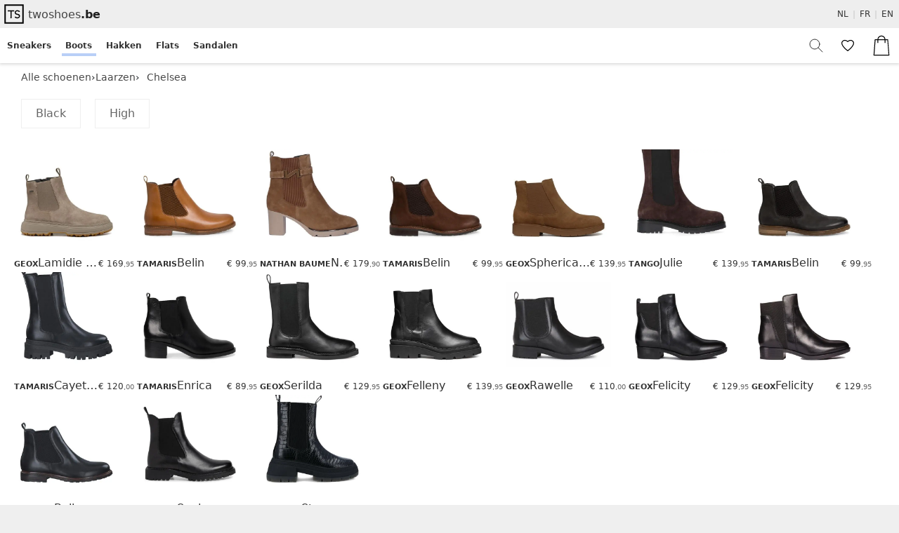

--- FILE ---
content_type: text/html; charset=utf-8
request_url: https://www.twoshoes.be/nl-be/laarzen/chelsea/
body_size: 11967
content:
<!DOCTYPE html>
<html lang="nl-be" id='category' prefix="og: http://ogp.me/ns#">
  <head>
    <meta charset="utf-8" />
    <title>Dames Laarzen Chelsea | TwoShoes.be</title>
    
    
    <meta name="viewport" content="width=device-width, initial-scale=1">
    <meta name="HandheldFriendly" content="true">
    <meta name="mobile-web-app-capable" content="yes">
    <meta name="format-detection" content="telephone=no">
    <meta name="robots" content="max-image-preview:large" />
    <meta property="og:site_name" content="TwoShoes">
    <meta property="og:locale" content="nl_BE">
    <meta property="og:title" content='Dames Laarzen Chelsea | TwoShoes.be'><meta property="og:type" content='website'>
    <meta property="og:url" content="https://www.twoshoes.be/nl-be/laarzen/chelsea/">
    
    <link rel="canonical" href="https://www.twoshoes.be/nl-be/laarzen/chelsea/">
    <link rel="alternate" hreflang="nl-be" href='https://www.twoshoes.be/nl-be/laarzen/chelsea/'>
    <link rel="alternate" hreflang="en-be" href='https://www.twoshoes.be/en-be/boots/chelsea/'>
    <link rel="alternate" hreflang="fr-be" href='https://www.twoshoes.be/fr-be/boots/chelsea/'>
    <link rel="icon" type="image/x-icon" href="/favicon.ico">
    <meta name="copyright" content="TwoShoes 2026">
    <script> window.dataLayer = window.dataLayer || []; function gtag(){dataLayer.push(arguments);} gtag('config', 'G-WBP9LLGY3Y', {'allow_enhanced_conversions':true}); gtag('config', 'AW-11027459155'); gtag('config', 'G-WBP9LLGY3Y', { 'allow_google_signals': false, 'allow_ad_personalization_signals': false }); </script>
    <style>
    :root{--font-sans-serif:system-ui, -apple-system, "Segoe UI", Roboto, "Helvetica Neue", Arial, "Noto Sans", "Liberation Sans", sans-serif, "Apple Color Emoji", "Segoe UI Emoji", "Segoe UI Symbol", "Noto Color Emoji";--font-monospace:SFMono-Regular, Menlo, Monaco, Consolas, "Liberation Mono", "Courier New", monospace;--body-font-family:var(--font-sans-serif);--body-font-size:1rem;--body-font-weight:400;--body-line-height:1.5;--body-color:#212529;--body-bg:#fff}*,::after,::before{box-sizing:border-box}@media(prefers-reduced-motion:no-preference){:root{scroll-behavior:smooth}}body{margin:0;font-family:var(--body-font-family);font-size:var(--body-font-size);font-weight:var(--body-font-weight);line-height:var(--body-line-height);color:var(--body-color);text-align:var(--body-text-align);background-color:var(--body-bg);-webkit-text-size-adjust:100%;-webkit-tap-highlight-color:transparent}h1,h2,h3,h4,h5,h6{margin-top:0;margin-bottom:.5rem;font-weight:500;line-height:1.2}h1{font-size:calc(1.375rem + 1.5vw)}@media(min-width:1200px){h1{font-size:2.5rem}}h2{font-size:calc(1.325rem + .9vw)}@media(min-width:1200px){h2{font-size:2rem}}h3{font-size:calc(1.3rem + .6vw)}@media(min-width:1200px){h3{font-size:1.75rem}}h4{font-size:calc(1.275rem + .3vw)}@media(min-width:1200px){h4{font-size:1.5rem}}h5{font-size:1.25rem}h6{font-size:1rem}p{margin-top:0;margin-bottom:1rem}ol,ul{padding-left:2rem}dl,ol,ul{margin-top:0;margin-bottom:1rem}ol ol,ol ul,ul ol,ul ul{margin-bottom:0}dt{font-weight:700}dd{margin-bottom:.5rem;margin-left:0}b,strong{font-weight:bolder}small{font-size:.875em}img,svg{vertical-align:middle}table{caption-side:bottom;border-collapse:collapse}caption{padding-top:.5rem;padding-bottom:.5rem;color:#6c757d;text-align:left}th{text-align:inherit;text-align:-webkit-match-parent}tbody,td,tfoot,th,thead,tr{border-color:inherit;border-style:solid;border-width:0}label{display:inline-block}button{border-radius:0}button:focus:not(:focus-visible){outline:0}button,input,optgroup,select,textarea{margin:0;font-family:inherit;font-size:inherit;line-height:inherit}button,select{text-transform:none}[role=button]{cursor:pointer}select{word-wrap:normal}select:disabled{opacity:1}[list]::-webkit-calendar-picker-indicator{display:none}[type=button],[type=reset],[type=submit],button{-webkit-appearance:button}[type=button]:not(:disabled),[type=reset]:not(:disabled),[type=submit]:not(:disabled),button:not(:disabled){cursor:pointer}::-moz-focus-inner{padding:0;border-style:none}textarea{resize:vertical}fieldset{min-width:0;padding:0;margin:0;border:0}legend{float:left;width:100%;padding:0;margin-bottom:.5rem;font-size:calc(1.275rem + .3vw);line-height:inherit}@media(min-width:1200px){legend{font-size:1.5rem}}legend+*{clear:left}iframe{border:0}summary{display:list-item;cursor:pointer}
    </style>
    <style data-href="/css/design.css"></style>
    <link rel="stylesheet" type="text/css" href="/css/main.css?t=1744992366">
    
  </head>
  <body>
    <header>
    <nav id="top" aria-label="Primary" class="notranslate" translate="no">
      <ul class="header" role="menubar">
        <li role="menuitem">
          <a class="logo" aria-labelledby="logotext" href="/nl-be/">
            <svg xmlns="http://www.w3.org/2000/svg" width="40" height="40" viewBox="0 0 21.34 21.34" fill="none" stroke="#000">
              <path d="M11.476 12.714c.216.611.957.892 1.509.89 1.396-.007 1.841-.805 1.821-1.356-.024-.677-.502-1.235-1.599-1.363-.822-.096-1.606-.646-1.62-1.349-.018-.974.887-1.368 1.468-1.37.725 0 1.572.232 1.793.807m-8.94-.688h4.873" stroke-width=".8"/>
              <path d="M8.369 13.916l.02-5.742" stroke-width=".865"/>
              <path d="M3.847 3.848h13.645v13.645H3.847z" stroke-width="1.095"/>
            </svg>
            <span id="logotext">twoshoes<span class="bold">.be</span></span>
          </a>
        </li>
        <li role="presentation" class="location">
            <div class="nlen">
              
                <a role="menuitem" class="lang" href='https://www.twoshoes.be/nl-be/laarzen/chelsea/'>NL</a> | 
                <a role="menuitem" class="lang" href='https://www.twoshoes.be/fr-be/boots/chelsea/'>FR</a> |
                <a role="menuitem" class="lang" href='https://www.twoshoes.be/en-be/boots/chelsea/'>EN</a> 
              
            </div>
        </li>
      </ul>
      

      <div class="body">
          
        <ul role="menubar" class="left scrollbar-none" >
          
          <li role="menuitem" class=''><a data-ref="sneakers" href='/nl-be/sneakers/'>Sneakers</a></li>
          <li role="menuitem" class='cur'><a data-ref="boots" href='/nl-be/laarzen/'>Boots</a></li>
          <li role="menuitem" class=''><a data-ref="heels" href='/nl-be/hakken/'>Hakken</a></li>
          <li role="menuitem" class=''><a data-ref="flats" href='/nl-be/flats/'>Flats</a></li>
          <li role="menuitem" class=''><a data-ref="sandals" href='/nl-be/sandalen/'>Sandalen</a></li>
          
        </ul>
        <ul role="menubar" class="right">
          <li role="menuitem" class="queryli">
            <form method="get" action="/nl-be/search" id="topsearch">
              <input type="text" name="q" id="q" placeholder="Zoeken" list="suggestions"/>
            </form>
          </li>
          <li role="menuitem" class="searchli">
            <a aria-label="Zoeken" href="/nl-be/search">
            <svg style="width:24px; height: 24px;" width="24" height="24" xmlns="http://www.w3.org/2000/svg" class="search" fill="none" viewBox="1 0 24 24" stroke="currentColor" stroke-width="2">
                <path stroke-linecap="round" stroke-width="1" stroke-linejoin="round" d="M21 21l-6-6m2-5a7 7 0 11-14 0 7 7 0 0114 0z" />
            </svg>
            </a>
          </li>
          <li role="menuitem" class="favli"><a aria-label="Favoriten" class="fav" href="/auth/nl-be/fav"><span class="__favcount">&nbsp;</span><svg style="width: 18px; height: 18px;" height="18" width="18" xmlns="http://www.w3.org/2000/svg" viewBox="0 0 217.408 217.408"><path d="M194.078,22.682c-10.747-8.193-22.606-12.348-35.248-12.348c-15.951,0-33.181,6.808-50.126,19.754  C91.759,17.142,74.529,10.334,58.578,10.334c-12.642,0-24.501,4.155-35.248,12.348C7.606,34.671-0.24,49.8,0.006,67.648  c0.846,61.117,100.093,133.233,104.317,136.273l4.381,3.153l4.381-3.153c4.225-3.04,103.472-75.156,104.317-136.273  C217.648,49.8,209.802,34.671,194.078,22.682z M153.833,149.017c-18.374,18.48-36.915,33.188-45.129,39.453  c-8.214-6.265-26.755-20.972-45.129-39.453c-31.479-31.661-48.274-59.873-48.57-81.585c-0.178-13.013,5.521-23.749,17.421-32.822  c8.073-6.156,16.872-9.277,26.152-9.277c17.563,0,34.338,10.936,45.317,20.11l4.809,4.018l4.809-4.018  c10.979-9.174,27.754-20.11,45.317-20.11c9.28,0,18.079,3.121,26.152,9.277c11.9,9.073,17.599,19.809,17.421,32.822  C202.107,89.145,185.311,117.356,153.833,149.017z"/></svg></a></li>
          <li role="menuitem" class="basketli" >
            <a aria-label="Winkelmandje" style="position: relative" class="basket" href="/auth/nl-be/checkout">
              <span style="position:absolute;" class="__basketcount">&nbsp;</span>
              <svg style="width: 30px;" width="30" xmlns="http://www.w3.org/2000/svg" version="1.1" viewBox="0 0 512 512"><path d="m417.9,104.4h-65.5c-2.2-51-44.8-92.4-96.4-92.4s-94.2,41.3-96.5,92.4h-66.5l-30.1,395.6h386.2l-31.2-395.6zm-161.9-71.6c40.1,0 73.5,32 75.7,71.6h-151.4c2.2-39.6 35.6-71.6 75.7-71.6zm-143.3,92.4h46.7v68.5h20.8v-68.5h151.6v68.5h20.8v-68.5h47.8l27,354h-341.7l27-354z"/></svg>
            </a>
          </li>
        </ul>
      </div>
    </nav>
    </header>
    <main role="main">
      

<style>
main > section { max-width: 1440px; margin: 0 auto; }
@media (max-width:1440px) { main > section { padding: 0 20px; } }
@media (max-width:500px) { main > section { padding: 0px; } 
  
}
nav.children { display: flex; margin: 20px 0; overflow: scroll; height: 42px;}
nav.children a { border: 1px solid #efefef; padding: 8px 20px; margin: 0 10px; text-decoration: none; color: #666; white-space: nowrap; }
nav.children a:hover { color: #000 }
div.products { display: flex; flex-wrap: wrap; gap:35px; margin-top: 30px; max-width: 100vw; overflow-x: hidden; }
div.products div.product { width: 175px; height:175px; }
div.products div.product div { white-space: nowrap; display: flex; gap: 6px;}
div.products div.product a { display: block; text-decoration: none; color: #333; }
div.products div.product span.series { flex:1; text-overflow: ellipsis; overflow: hidden; white-space: nowrap; font-weight: 200; }
div.products div.product span.merk { white-space: nowrap; font-variant: all-small-caps; font-weight: bold;}
div.products div.product span.pricehtml b { font-size: 12px; }
div.products div.product span.pricehtml b i { font-size: 10px; }
div.vide { height: 300px }
div.intro { padding: 20px; }
div.maintxt { min-height: 300px; margin: 80px auto 40px auto; column-count: 3; line-height: 200%; column-gap: 60px; max-width: 100vw; overflow: hidden; }
div.maintxt h1 { break-after: avoid-column; font-size: 24px; line-height: 150%; padding-bottom: 6px; margin-right: -20px; }
div.maintxt h2 { break-after: avoid-column; font-size: 20px; line-height: 150%; padding-bottom: 2px; padding-top: 5px; font-weight:200;}
div.maintxt a { color: #333; }
div.maintxt p { break-inside: avoid-column; padding: 6px 0; text-align: justify;}
div.maintxt ul { list-style: none; padding: 0;}
div.maintxt ul li { break-inside: avoid-column; padding: 10px 0}
</style>

<section>
  <nav class="breadcrumb"> <a href="/nl-be/search">Alle schoenen</a> › <ol class="breadcrumb"><li><a href="/nl-be/laarzen/"><span>Laarzen</span></a></li><li><a aria-current="page" href="/nl-be/laarzen/chelsea/"><span>Chelsea</span></a></li></ol> </nav>
  
  
  <nav class="children scrollbar-none"> <a href="/nl-be/laarzen/chelsea/black/">Black</a><a href="/nl-be/laarzen/chelsea/high/">High</a> </nav>
  
  <div class="products" class="notranslate" translate="no" role="list"> <div class="product" role="listitem"><a href="/nl-be/geox-lamidie-grip-abx-enkellaarsjes-D46XMD-00022.html?color=C6029"><img width="150" height="150" decoding="async" src="https://images.twoshoes.be/geox/lamidie-grip-abx/D46XMD-00022-C6029/thumb/geox-lamidie-grip-abx-D46XMD-00022-C6029-01.jpg" alt="Geox Lamidie + Grip Abx Enkellaarsjes"><div><span class="merk">Geox</span><span class="series">Lamidie + Grip Abx</span><span class="pricehtml"><span class="std"><b> € 169<i>,95</i></b></span></span></div></a></div><div class="product" role="listitem"><a href="/nl-be/tamaris-belin-chelsea-boots-1-25056-41.html?color=444"><img width="150" height="150" decoding="async" src="https://images.twoshoes.be/tamaris/belin/1-25056-41-444/thumb/tamaris-belin-1-25056-41-444-WO-270.jpg" alt="Tamaris Belin Chelsea Boots"><div><span class="merk">Tamaris</span><span class="series">Belin</span><span class="pricehtml"><span class="std"><b> € 99<i>,95</i></b></span></span></div></a></div><div class="product" role="listitem"><a href="/nl-be/nathan-baume-n41-enkellaarsjes-232-N41-02.html?color=LEA"><img width="150" height="150" decoding="async" src="https://images.twoshoes.be/nathan-baume/n41/232-N41-02-LEA/thumb/nathan-baume-n41-232-N41-02-LEA-.jpg" alt="Nathan Baume N41 Enkellaarsjes"><div><span class="merk">Nathan Baume</span><span class="series">N41</span><span class="pricehtml"><span class="std"><b> € 179<i>,90</i></b></span></span></div></a></div><div class="product" role="listitem"><a href="/nl-be/tamaris-belin-chelsea-boots-1-25056-41.html?color=315"><img width="150" height="150" decoding="async" src="https://images.twoshoes.be/tamaris/belin/1-25056-41-315/thumb/tamaris-belin-1-25056-41-315-WO-270.jpg" alt="Tamaris Belin Chelsea Boots"><div><span class="merk">Tamaris</span><span class="series">Belin</span><span class="pricehtml"><span class="std"><b> € 99<i>,95</i></b></span></span></div></a></div><div class="product" role="listitem"><a href="/nl-be/geox-spherica-ec1-enkellaarsjes-D16QRC-00022.html?color=C6372"><img width="150" height="150" decoding="async" loading="lazy" src="https://images.twoshoes.be/geox/spherica-ec1/D16QRC-00022-C6372/thumb/geox-spherica-ec1-D16QRC-00022-C6372-01.jpg" alt="Geox Spherica Ec1 Enkellaarsjes"><div><span class="merk">Geox</span><span class="series">Spherica Ec1</span><span class="pricehtml"><span class="std"><b> € 139<i>,95</i></b></span></span></div></a></div><div class="product" role="listitem"><a href="/nl-be/tango-julie-chelsea-boots-JULIE-8.html?color=I"><img width="150" height="150" decoding="async" loading="lazy" src="https://images.twoshoes.be/tango/julie/JULIE-8-I/thumb/tango-julie-JULIE-8-I-8-i1.jpg" alt="Tango Julie Chelsea Boots"><div><span class="merk">Tango</span><span class="series">Julie</span><span class="pricehtml"><span class="std"><b> € 139<i>,95</i></b></span></span></div></a></div><div class="product" role="listitem"><a href="/nl-be/tamaris-belin-chelsea-boots-1-25056-41.html?color=021"><img width="150" height="150" decoding="async" loading="lazy" src="https://images.twoshoes.be/tamaris/belin/1-25056-41-021/thumb/tamaris-belin-1-25056-41-021-WO-270.jpg" alt="Tamaris Belin Chelsea Boots"><div><span class="merk">Tamaris</span><span class="series">Belin</span><span class="pricehtml"><span class="std"><b> € 99<i>,95</i></b></span></span></div></a></div><div class="product" role="listitem"><a href="/nl-be/tamaris-cayetana-chelsea-boots-1-25498-41.html?color=003"><img width="150" height="150" decoding="async" loading="lazy" src="https://images.twoshoes.be/tamaris/cayetana/1-25498-41-003/thumb/tamaris-cayetana-1-25498-41-003-WO-270.jpg" alt="Tamaris Cayetana Chelsea Boots"><div><span class="merk">Tamaris</span><span class="series">Cayetana</span><span class="pricehtml"><span class="std"><b> € 120<i>,00</i></b></span></span></div></a></div><div class="product" role="listitem"><a href="/nl-be/tamaris-enrica-chelsea-boots-1-25026-41.html?color=001"><img width="150" height="150" decoding="async" loading="lazy" src="https://images.twoshoes.be/tamaris/enrica/1-25026-41-001/thumb/tamaris-enrica-1-25026-41-001-WO-270.jpg" alt="Tamaris Enrica Chelsea Boots"><div><span class="merk">Tamaris</span><span class="series">Enrica</span><span class="pricehtml"><span class="std"><b> € 89<i>,95</i></b></span></span></div></a></div><div class="product" role="listitem"><a href="/nl-be/geox-serilda-enkellaarsjes-D46WYC-00043.html?color=C9999"><img width="150" height="150" decoding="async" loading="lazy" src="https://images.twoshoes.be/geox/serilda/D46WYC-00043-C9999/thumb/geox-serilda-D46WYC-00043-C9999-01.jpg" alt="Geox Serilda Enkellaarsjes"><div><span class="merk">Geox</span><span class="series">Serilda</span><span class="pricehtml"><span class="std"><b> € 129<i>,95</i></b></span></span></div></a></div><div class="product" role="listitem"><a href="/nl-be/geox-felleny-enkellaarsjes-D46XEC-043NH.html?color=C9999"><img width="150" height="150" decoding="async" loading="lazy" src="https://images.twoshoes.be/geox/felleny/D46XEC-043NH-C9999/thumb/geox-felleny-D46XEC-043NH-C9999-01.jpg" alt="Geox Felleny Enkellaarsjes"><div><span class="merk">Geox</span><span class="series">Felleny</span><span class="pricehtml"><span class="std"><b> € 139<i>,95</i></b></span></span></div></a></div><div class="product" role="listitem"><a href="/nl-be/geox-rawelle-enkellaarsjes-D166RA-000TU.html?color=C9999"><img width="150" height="150" decoding="async" loading="lazy" src="https://images.twoshoes.be/geox/rawelle/D166RA-000TU-C9999/thumb/geox-rawelle-D166RA-000TU-C9999-01.jpg" alt="Geox Rawelle Enkellaarsjes"><div><span class="merk">Geox</span><span class="series">Rawelle</span><span class="pricehtml"><span class="std"><b> € 110<i>,00</i></b></span></span></div></a></div><div class="product" role="listitem"><a href="/nl-be/geox-felicity-enkellaarsjes-D94G1G-00043.html?color=C9999"><img width="150" height="150" decoding="async" loading="lazy" src="https://images.twoshoes.be/geox/felicity/D94G1G-00043-C9999/thumb/geox-felicity-D94G1G-00043-C9999-01.jpg" alt="Geox Felicity Enkellaarsjes"><div><span class="merk">Geox</span><span class="series">Felicity</span><span class="pricehtml"><span class="std"><b> € 129<i>,95</i></b></span></span></div></a></div><div class="product" role="listitem"><a href="/nl-be/geox-felicity-enkellaarsjes-D84G1F-00043.html?color=C9999"><img width="150" height="150" decoding="async" loading="lazy" src="https://images.twoshoes.be/geox/felicity/D84G1F-00043-C9999/thumb/geox-felicity-D84G1F-00043-C9999-01.jpg" alt="Geox Felicity Enkellaarsjes"><div><span class="merk">Geox</span><span class="series">Felicity</span><span class="pricehtml"><span class="std"><b> € 129<i>,95</i></b></span></span></div></a></div><div class="product" role="listitem"><a href="/nl-be/tamaris-belin-chelsea-boots-1-25056-41.html?color=003"><img width="150" height="150" decoding="async" loading="lazy" src="https://images.twoshoes.be/tamaris/belin/1-25056-41-003/thumb/tamaris-belin-1-25056-41-003-WO-270.jpg" alt="Tamaris Belin Chelsea Boots"><div><span class="merk">Tamaris</span><span class="series">Belin</span><span class="pricehtml"><span class="std"><b> € 99<i>,95</i></b></span></span></div></a></div><div class="product" role="listitem"><a href="/nl-be/tamaris-soul-enkellaarsjes-1-25427-41.html?color=001"><img width="150" height="150" decoding="async" loading="lazy" src="https://images.twoshoes.be/tamaris/soul/1-25427-41-001/thumb/tamaris-soul-1-25427-41-001-WO-270.jpg" alt="Tamaris Soul Enkellaarsjes"><div><span class="merk">Tamaris</span><span class="series">Soul</span><span class="pricehtml"><span class="std"><b> € 99<i>,95</i></b></span></span></div></a></div><div class="product" role="listitem"><a href="/nl-be/noname-strong-jodhpur--NNYM.html?color=CR0415"><img width="150" height="150" decoding="async" loading="lazy" src="https://images.twoshoes.be/noname/strong-jodhpur/NNYM-CR0415/thumb/noname-strong-jodhpur-NNYM-CR0415-3.jpg" alt="Nø Name Strong Jodhpur"><div><span class="merk">Nø Name</span><span class="series">Strong Jodhpur</span><span class="pricehtml"><span class="std"><b> € 169<i>,00</i></b></span></span></div></a></div> </div>


  <div class="maintxt">
    
  </div>
</section>
</main>
    
    <nav id="basket-drawer">
      <iframe title="Basket" data-src="/auth/nl-be/basket-drawer">
      </iframe>
    </nav>

    <footer>
      
      <div class="flex">
        <div class="logo">
          <div>
            <a class="ilogo" style="font-weight: 400; border: 2px solid white; width: 28px; height: 28px; padding: 2px;" href="/nl-be/">TS</a>
            <a class="ilogotext" style="margin-left:4px" href="/nl-be/">twoshoes<span style="font-weight:bold">.be</span></a>
          </div>
          
          <div class="text"> <em style="white-space:wrap; color: #efefef; font-size: 15px; font-weight: 200">Kleine onderneming, grote service!</em> </div>
        </div>
        <div class="items">
          <nav aria-label="Merk Link Navigatie">
            <ul>
              <li><span class="title big">Merken</span></li>
              <li><a href="/nl-be/geox/">Geox</a></li>
              <li><a href="/nl-be/tamaris/">Tamaris</a></li>
              <li><a href="/nl-be/tango/">Tango</a></li>
              <li><a href="/nl-be/noname/">Nø Name</a></li>
              <li><a href="/nl-be/skechers/">Skechers</a></li>
              <li><a href="/nl-be/nathan-baume/">Nathan Baume</a></li>
              <li><a href="/nl-be/crinkles/">Crinkles</a></li>
            </ul>
          </nav>
          <nav aria-label="Product Type Navigation">
            <ul>
              <li><span class="title big">Type</span></li>
              <li class=''><a data-ref="sneakers" href='/nl-be/sneakers/'>sneakers</a></li>
              <li class=''><a data-ref="sandals" href='/nl-be/sandalen/'>sandalen</a></li>
              <li class=''><a data-ref="heels" href='/nl-be/hakken/'>hakken</a></li>
              <li class=''><a data-ref="flats" href='/nl-be/flats/'>flats</a></li>
              <li class='cur'><a data-ref="boots" href='/nl-be/laarzen/'>boots</a></li>
            </ul>
          </nav>
          <nav aria-label="Privacy and Policy Navigation">
            <ul>
              <li><span class="title big">Privacy</span></li>
              <li><a href="#" onclick="openConsentModal()">voorkeuren</a></li>
              <li><a href="/nl-be/privacy.html">policy</a></li>
              <li><a href="/nl-be/cookies.html">cookies</a></li>
            </ul>
          </nav>
          <nav aria-label="<tans>Account Navigation</tans>">
            <ul>
              <li><span class="title big">Account</span></li>
              <li><a href="/auth/nl-be/register">registreer</a></li>
              <li><a aria-label="login" href="/auth/nl-be/login">login</a></li>
              <li><a aria-label="logout" href="/auth/nl-be/logout">logout</a></li>
            </ul>
          </nav>
          <nav aria-label="Informational Links Navigation">
            <ul>
              <li><span class="title big">Info</span></li>
              <li><a href="/nl-be/about.html">over ons</a></li>
              <li><a href="/nl-be/partners.html">partners</a></li>
              <li><a href="/nl-be/shipping.html">verzending</a></li>
              <li><a href="/nl-be/returns.html">retour</a></li>
              
              <li><a href="/nl-be/contact.html">contact</a></li>
              <li><a href="/nl-be/conditions.html">voorwaarden</a></li>
            </ul>
          </nav>
          <nav>
            <ul>
              <li><span class="title big">Taal</span></li>
              <li><div class="nlen" style="display:flex"><a class="lang" href='https://www.twoshoes.be/nl-be/laarzen/chelsea/'>Nederlands</a></div></li>
              <li><div class="nlen" style="display:flex"><a class="lang" href='https://www.twoshoes.be/fr-be/boots/chelsea/'>Français</a></div></li>
              <li><div class="nlen" style="display:flex"><a class="lang" href='https://www.twoshoes.be/en-be/boots/chelsea/'>English</a></div></li>
            </ul>
          </nav>
          <nav class="newsletter" aria-label="Nieuwsbrief">
            <ul>
              <li><span class="title big">Nieuwsbrief</span></li>
              <form method="post" action="/auth/nl-be/subscribe" id="subscribe" style="margin-top: 10px">
                <input type="email" name="email" value="" placeholder="mijn e-mail adres" id="email" pattern="[a-zA-Z0-9._+\-]+@[a-zA-Z0-9.\-]+\.[a-zA-Z]{2,}$" autocomplete="email" required/>
                <input type="submit" value="Inschrijven" id=""/>
              </form>
            </ul>
          </nav>

            <ul class="center">
            </ul>

            
        </div>
      </div>
      <div class="payment">
        <img loading="lazy" width="30" height="30" fetchpriority="low" src="https://images.twoshoes.be/images/order/bcmc.svg" alt="Koop online met Bancontact" />
        <img loading="lazy" width="30" height="30" fetchpriority="low" src="https://images.twoshoes.be/images/order/creditcard.svg" alt="Koop online met Creditcard" />
        <img loading="lazy" width="30" height="30" fetchpriority="low" src="https://images.twoshoes.be/images/order/ideal-small.svg" alt="Koop online met iDEAL" />
        <img loading="lazy" width="30" height="30" fetchpriority="low" src="https://images.twoshoes.be/images/order/applepay.svg" alt="Koop online met Apple Pay" />
        <img loading="lazy" width="30" height="30" fetchpriority="low" src="https://images.twoshoes.be/images/order/paypal-small.svg" alt="Koop online met PayPal" />
        <img loading="lazy" width="30" height="30" fetchpriority="low" src="https://images.twoshoes.be/images/order/kbc.svg" alt="Koop online met KBC Button" />
        <img loading="lazy" width="30" height="30" fetchpriority="low" src="https://images.twoshoes.be/images/order/belfius.svg" alt="Koop online met Belfius" />
      </div>
      <div class="bottomline">
        <ul class="info left">
          <li><a href="/nl-be/">twoshoes.be &copy; 2021&mdash;2026</a></li>
          <li> <span>Al onze prijzen zijn inclusief 21% BTW</span> </li>
          <li> <span>Sint-Huybrechtstraat 44, 1785 Merchtem</span></li>
        </ul>
        <ul class="conditions right">
          <li><a href="/nl-be/cookies.html">cookies</a></li>
          <li><a href="/nl-be/conditions.html">voorwaarden</a></li>
          <li><a href="/nl-be/privacy.html">privacy</a></li>
        </ul>
      </div>
    </footer>
    <nav id="sub" aria-label="Sub">
      
      <ul id="container-brands" class="d-none">
        <li><a href="/nl-be/search?merk=geox">Geox</a></li>
        <li><a href="/nl-be/search?merk=noname">Nø Name</a></li>
        <li><a href="/nl-be/search?merk=tamaris">Tamaris</a></li>
      </ul>
      <ul id="container-sneakers" class="d-none">
        <li> <ul class="cats"> <li><a class="bold" href="/nl-be/sneakers/">Alle Sneakers</a></li><li><a href="/nl-be/sneakers/animal-print/">Animal Print</a></li><li><a href="/nl-be/sneakers/zwart/">Zwart</a></li><li><a href="/nl-be/sneakers/bubble-sole/">Bubble Sole</a></li><li><a href="/nl-be/sneakers/glam/">Glam</a></li><li><a href="/nl-be/sneakers/gum-sole/">Gum Sole</a></li><li><a href="/nl-be/sneakers/knitted/">Knitted</a></li><li><a href="/nl-be/sneakers/low/">Low</a></li><li><a href="/nl-be/sneakers/multi-tone/">Multi Tone</a></li><li><a href="/nl-be/sneakers/platform/">Platform</a></li><li><a href="/nl-be/sneakers/velcro/">Velcro</a></li><li><a href="/nl-be/sneakers/wit/">Wit</a></li><li><a href="/nl-be/sneakers/white-sole/">White Sole</a></li><li><a href="/nl-be/sneakers/gebroken-wit/">Gebroken-Wit</a></li><li><a href="/nl-be/sneakers/goud/">Goud</a></li><li><a href="/nl-be/sneakers/zilver/">Zilver</a></li><li><a href="/nl-be/sneakers/brons/">Brons</a></li><li><a href="/nl-be/sneakers/rood/">Rood</a></li><li><a href="/nl-be/sneakers/groen/">Groen</a></li><li><a href="/nl-be/sneakers/blauw/">Blauw</a></li><li><a href="/nl-be/sneakers/geel/">Geel</a></li><li><a href="/nl-be/sneakers/paars/">Paars</a></li><li><a href="/nl-be/sneakers/roze/">Roze</a></li><li><a href="/nl-be/sneakers/bruin/">Bruin</a></li><li><a href="/nl-be/sneakers/lichtbruin/">Lichtbruin</a></li><li><a href="/nl-be/sneakers/donkerbruin/">Donkerbruin</a></li><li><a href="/nl-be/sneakers/grijs/">Grijs</a></li> </ul> </li>
        <li> <ul class="brands"> <li class="bold">Per Merk</li><li><a href="/nl-be/tamaris/sneakers/">Tamaris Sneakers</a></li><li><a href="/nl-be/tango/sneakers/">Tango Sneakers</a></li><li><a href="/nl-be/noname/sneakers/">Noname Sneakers</a></li><li><a href="/nl-be/skechers/sneakers/">Skechers Sneakers</a></li><li><a href="/nl-be/geox/sneakers/">Geox Sneakers</a></li><li><a href="/nl-be/nathan-baume/sneakers/">Nathan-Baume Sneakers</a></li> </ul> </li>
        
      </ul>
      <ul id="container-boots" class="d-none">
        <li> <ul class="cats"> <li><a class="bold" href="/nl-be/laarzen/">Alle Laarzen</a></li><li><a href="/nl-be/laarzen/ankle-boots/">Ankle Boots</a></li><li><a href="/nl-be/laarzen/chelsea/">Chelsea</a></li><li><a href="/nl-be/laarzen/combat/">Combat</a></li><li><a href="/nl-be/laarzen/heel/">Heel</a></li><li><a href="/nl-be/laarzen/laced/">Laced</a></li><li><a href="/nl-be/laarzen/snowboots/">Snowboots</a></li><li><a href="/nl-be/laarzen/warmlined/">Warmlined</a></li><li><a href="/nl-be/laarzen/with-buckles/">With Buckles</a></li><li><a href="/nl-be/laarzen/with-straps/">With Straps</a></li><li><a href="/nl-be/laarzen/without-straps/">Without Straps</a></li><li><a href="/nl-be/laarzen/zipper/">Zipper</a></li><li><a href="/nl-be/laarzen/gebroken-wit/">Gebroken-Wit</a></li><li><a href="/nl-be/laarzen/wit/">Wit</a></li><li><a href="/nl-be/laarzen/zwart/">Zwart</a></li><li><a href="/nl-be/laarzen/zilver/">Zilver</a></li><li><a href="/nl-be/laarzen/brons/">Brons</a></li><li><a href="/nl-be/laarzen/rood/">Rood</a></li><li><a href="/nl-be/laarzen/groen/">Groen</a></li><li><a href="/nl-be/laarzen/blauw/">Blauw</a></li><li><a href="/nl-be/laarzen/bruin/">Bruin</a></li><li><a href="/nl-be/laarzen/lichtbruin/">Lichtbruin</a></li><li><a href="/nl-be/laarzen/donkerbruin/">Donkerbruin</a></li><li><a href="/nl-be/laarzen/grijs/">Grijs</a></li> </ul> </li>
        <li> <ul class="brands"> <li class="bold">Per Merk</li><li><a href="/nl-be/tamaris/laarzen/">Tamaris Laarzen</a></li><li><a href="/nl-be/tango/laarzen/">Tango Laarzen</a></li><li><a href="/nl-be/noname/laarzen/">Noname Laarzen</a></li><li><a href="/nl-be/geox/laarzen/">Geox Laarzen</a></li><li><a href="/nl-be/nathan-baume/laarzen/">Nathan-Baume Laarzen</a></li><li><a href="/nl-be/crinkles/laarzen/">Crinkles Laarzen</a></li> </ul> </li>
        
      </ul>
      <ul id="container-heels" class="d-none">
        <li> <ul class="cats"> <li><a class="bold" href="/nl-be/hakken/">Alle Hakken</a></li><li><a href="/nl-be/hakken/block-heel/">Block Heel</a></li><li><a href="/nl-be/hakken/felt-black/">Felt Black</a></li><li><a href="/nl-be/hakken/lacque/">Lacque</a></li><li><a href="/nl-be/hakken/low/">Low</a></li><li><a href="/nl-be/hakken/matte-black/">Matte Black</a></li><li><a href="/nl-be/hakken/plateau/">Plateau</a></li><li><a href="/nl-be/hakken/thin-heel/">Thin Heel</a></li><li><a href="/nl-be/hakken/gebroken-wit/">Gebroken-Wit</a></li><li><a href="/nl-be/hakken/wit/">Wit</a></li><li><a href="/nl-be/hakken/zwart/">Zwart</a></li><li><a href="/nl-be/hakken/goud/">Goud</a></li><li><a href="/nl-be/hakken/zilver/">Zilver</a></li><li><a href="/nl-be/hakken/brons/">Brons</a></li><li><a href="/nl-be/hakken/rood/">Rood</a></li><li><a href="/nl-be/hakken/groen/">Groen</a></li><li><a href="/nl-be/hakken/blauw/">Blauw</a></li><li><a href="/nl-be/hakken/bruin/">Bruin</a></li><li><a href="/nl-be/hakken/lichtbruin/">Lichtbruin</a></li><li><a href="/nl-be/hakken/donkerbruin/">Donkerbruin</a></li> </ul> </li>
        <li> <ul class="brands"> <li class="bold">Per Merk</li><li><a href="/nl-be/tamaris/hakken/">Tamaris Hakken</a></li><li><a href="/nl-be/geox/hakken/">Geox Hakken</a></li><li><a href="/nl-be/nathan-baume/hakken/">Nathan-Baume Hakken</a></li><li><a href="/nl-be/crinkles/hakken/">Crinkles Hakken</a></li> </ul> </li>
        
      </ul>
      <ul id="container-flats" class="d-none">
        <li> <ul class="cats"> <li><a class="bold" href="/nl-be/flats/">Alle Flats</a></li><li><a href="/nl-be/flats/ballerina/">Ballerina</a></li><li><a href="/nl-be/flats/colorful/">Colorful</a></li><li><a href="/nl-be/flats/laced/">Laced</a></li><li><a href="/nl-be/flats/mocassins/">Mocassins</a></li><li><a href="/nl-be/flats/gebroken-wit/">Gebroken-Wit</a></li><li><a href="/nl-be/flats/wit/">Wit</a></li><li><a href="/nl-be/flats/zwart/">Zwart</a></li><li><a href="/nl-be/flats/zilver/">Zilver</a></li><li><a href="/nl-be/flats/brons/">Brons</a></li><li><a href="/nl-be/flats/rood/">Rood</a></li><li><a href="/nl-be/flats/groen/">Groen</a></li><li><a href="/nl-be/flats/blauw/">Blauw</a></li><li><a href="/nl-be/flats/bruin/">Bruin</a></li><li><a href="/nl-be/flats/lichtbruin/">Lichtbruin</a></li><li><a href="/nl-be/flats/donkerbruin/">Donkerbruin</a></li><li><a href="/nl-be/flats/grijs/">Grijs</a></li> </ul> </li>
        <li> <ul class="brands"> <li class="bold">Per Merk</li><li><a href="/nl-be/tamaris/flats/">Tamaris Flats</a></li><li><a href="/nl-be/geox/flats/">Geox Flats</a></li><li><a href="/nl-be/nathan-baume/flats/">Nathan-Baume Flats</a></li><li><a href="/nl-be/crinkles/flats/">Crinkles Flats</a></li> </ul> </li>
        
      </ul>
      <ul id="container-sandals" class="d-none">
        <li> <ul class="cats"><li><a class="bold" href="/nl-be/sandalen/">Alle Sandalen</a></li><li><a href="/nl-be/sandalen/colorful/">Colorful</a></li><li><a href="/nl-be/sandalen/cork/">Cork</a></li><li><a href="/nl-be/sandalen/cross-strap/">Cross Strap</a></li><li><a href="/nl-be/sandalen/espadrille/">Espadrille</a></li><li><a href="/nl-be/sandalen/minimal/">Minimal</a></li><li><a href="/nl-be/sandalen/mules/">Mules</a></li><li><a href="/nl-be/sandalen/platform/">Platform</a></li><li><a href="/nl-be/sandalen/thong/">Thong</a></li><li><a href="/nl-be/sandalen/walking/">Walking</a></li><li><a href="/nl-be/sandalen/wedges/">Wedges</a></li><li><a href="/nl-be/sandalen/without-heelstrap/">Without Heelstrap</a></li><li><a href="/nl-be/sandalen/gebroken-wit/">Gebroken-Wit</a></li><li><a href="/nl-be/sandalen/wit/">Wit</a></li><li><a href="/nl-be/sandalen/zwart/">Zwart</a></li><li><a href="/nl-be/sandalen/goud/">Goud</a></li><li><a href="/nl-be/sandalen/zilver/">Zilver</a></li><li><a href="/nl-be/sandalen/brons/">Brons</a></li><li><a href="/nl-be/sandalen/rood/">Rood</a></li><li><a href="/nl-be/sandalen/groen/">Groen</a></li><li><a href="/nl-be/sandalen/blauw/">Blauw</a></li><li><a href="/nl-be/sandalen/oranje/">Oranje</a></li><li><a href="/nl-be/sandalen/roze/">Roze</a></li><li><a href="/nl-be/sandalen/bruin/">Bruin</a></li><li><a href="/nl-be/sandalen/lichtbruin/">Lichtbruin</a></li><li><a href="/nl-be/sandalen/grijs/">Grijs</a></li> </ul> </li>
        <li> <ul class="brands"><li class="bold">Per Merk</li><li><a href="/nl-be/tamaris/sandalen/">Tamaris Sandalen</a></li><li><a href="/nl-be/tango/sandalen/">Tango Sandalen</a></li><li><a href="/nl-be/geox/sandalen/">Geox Sandalen</a></li><li><a href="/nl-be/crinkles/sandalen/">Crinkles Sandalen</a></li> </ul> </li>
        
      </ul>
      <ul id="container-theme" class="d-none">
        <li>
          <ul class="cats">
            <li class="bold">Lente Zomer 2024</li>
            <li><a href="/nl-be/spring-summer-2024/work/">Work</a></li>
            <li><a href="/nl-be/spring-summer-2024/train/">Train</a></li>
            <li><a href="/nl-be/spring-summer-2024/explore/">Explore</a></li>
            <li><a href="/nl-be/spring-summer-2024/party/">Party</a></li>
            <li><a href="/nl-be/spring-summer-2024/escape/">Escape</a></li>
            <li><a href="/nl-be/spring-summer-2024/hike/">Hike</a></li>
          </ul>
        </li>
      </ul>
      <div class="menucontent">
      </div>
    </nav>

    <section class="modal consent-modal d-none" style="position: fixed; z-index: 1001; background: white; border-radius: 3px; max-width: 480px; top: 20px; bottom: 20px; left:0; right:0; margin: auto;"> 
      <iframe title="Cookie Consent Settings" style="width: 100%; height: 100%" data-src="/auth/nl-be/cookie-modal.html"></iframe> 
    </section>
    <script>gtag('consent', 'default', { 'ad_storage': 'denied', 'ad_user_data': 'denied', 'ad_personalization': 'denied', 'analytics_storage': 'denied', wait_for_update: 5000 }); gtag('set', 'url_passthrough', true); gtag('js', new Date()); </script>
    <script>window.uetq = window.uetq || []; window.uetq.push('consent', 'default', { 'ad_storage': 'denied' }); </script>
    <script>
      const CURLANGPATH = "nl-be";
      function closeConsentModal() { const modal = document.body.querySelector("section.consent-modal"); modal.classList.add("d-none"); }
      function openConsentModal() { const modal = document.body.querySelector("section.consent-modal"); const iframe = document.body.querySelector("section.consent-modal iframe"); modal.classList.remove("d-none"); iframe.src = iframe.dataset.src; }
      function closeBanner() { const modal = document.body.querySelector("iframe#cookie-banner"); modal.src = ''; modal.classList.add("d-none"); }
      function grantGA() { gtag('consent', 'update', { 'ad_user_data': 'granted', 'ad_personalization': 'granted', 'ad_storage': 'granted', 'analytics_storage': 'granted' }); gtag('config', 'G-WBP9LLGY3Y', { 'allow_google_signals': true, 'allow_ad_personalization_signals': true }); document.cookie = "grantGA=1; path=/";  }
      function denyGA() { gtag('consent', 'update', { 'ad_storage': 'denied', 'ad_user_data': 'denied', 'ad_personalization': 'denied', 'analytics_storage': 'denied' }); gtag('config', 'G-WBP9LLGY3Y', { 'allow_google_signals': false, 'allow_ad_personalization_signals': false }); document.cookie = "grantGA=0; path=/";  }
      function addGA() { const exists = document.querySelector("script#gtag"); if(!exists) { var script = document.createElement('script'); script.id = "gtag"; script.type = 'text/javascript'; script.src = "https://www.googletagmanager.com/gtag/js?id=G-WBP9LLGY3Y"; script.async = true; script.onload = function() { dataLayer.push({ event: 'gtm.js', 'gtm.start': new Date().getTime(), 'gtm.uniqueEventId': 0 }) }; document.head.appendChild(script); } }
      function addFB() { !function(f,b,e,v,n,t,s) { if(f.fbq)return;n=f.fbq=function(){n.callMethod?  n.callMethod.apply(n,arguments):n.queue.push(arguments)}; if(!f._fbq)f._fbq=n;n.push=n;n.loaded=!0;n.version='2.0'; n.queue=[];t=b.createElement(e);t.async=!0; t.src=v;s=b.getElementsByTagName(e)[0]; s.parentNode.insertBefore(t,s)}(window, document,'script', 'https://connect.facebook.net/en_US/fbevents.js'); fbq('set', 'autoConfig', false, '380373097954534'); fbq('init', '380373097954534'); fbq('track', 'PageView'); }
      function grantMA() { window.uetq = window.uetq || []; window.uetq.push('consent', 'update', { 'ad_storage': 'granted' }); }
      function denyMA() { window.uetq = window.uetq || []; window.uetq.push('consent', 'update', { 'ad_storage': 'denied' }); }
      function addMA() { (function(w,d,t,r,u) { var f,n,i; w[u]=w[u]||[],f=function() { var o={ti:"187175342", enableAutoSpaTracking: true}; o.q=w[u],w[u]=new UET(o),w[u].push("pageLoad") }, n=d.createElement(t),n.src=r,n.async=1,n.onload=n.onreadystatechange=function() { var s=this.readyState; s&&s!=="loaded"&&s!=="complete"||(f(),n.onload=n.onreadystatechange=null) }, i=d.getElementsByTagName(t)[0],i.parentNode.insertBefore(n,i) })(window,document,"script","//bat.bing.com/bat.js","uetq"); }
    </script>
    

    
    
    <script async>
        addGA();
        function resp(res) { 
          if (res.status == 202) { grantGA(); grantMA(); addGA(); addFB(); addMA(); } 
          else if (res.status == 406) { denyGA(); denyMA(); addGA(); addFB(); addMA();}
          else if (res.status == 204) { const iframe = document.body.querySelector("iframe#cookie-banner"); if(iframe) { iframe.src = iframe.dataset.src; iframe.classList.remove("d-none"); } } 
          else { addGA(); addFB(); addMA();}
        }

        function err(e) { addGA(); addFB(); addMA(); console.error(e); }

        if (/grantGA=1/.test(document.cookie)) { grantGA(); grantMA(); addGA(); addFB(); addMA(); } 
        else if (/grantGA=0/.test(document.cookie)) { denyGA(); denyMA(); addGA(); addFB(); addMA(); } 
        else { fetch("/auth/nl-be/cookie-consent").then(resp).catch(err); }

    </script>
    
    <script type="application/ld+json">
      {
        "@context": "https://schema.org",
          "@graph": [
           {
              "@type": "WebSite",
              "@id": "https://www.twoshoes.be/#/schema/website/1",
              "url": "https://www.twoshoes.be/nl-be/",
              "name": "TwoShoes",
              "inLanguage": "nl-BE",
              "potentialAction": { "@type": "SearchAction", "target": "https://www.twoshoes.be/nl-be/search?q={search_term_string}", "query-input": "required name=search_term_string" },
              "publisher": { "@id": "https://www.twoshoes.be/#/schema/org/1" }
          },
          {
              "@type": "ImageObject",
              "@id": "https://www.twoshoes.be/images/logo/logo.jpg",
              "url": "https://www.twoshoes.be/images/logo/logo.jpg",
              "contentUrl": "https://www.twoshoes.be/images/logo/logo.jpg"
          },
          {
            "@type": "Organization",
            "@id": "https://www.twoshoes.be/#/schema/org/1",
            "url": "https://www.twoshoes.be/",
            "name": "twoshoes.be",
            "alternateName": "TwoShoes",
            "description": "TwoShoes is a Belgian online store offering a wide selection of women's shoes from trusted European brands.",
            "logo": "https://www.twoshoes.be/images/logo/logo.jpg",
            "sameAs": [ "https://www.facebook.com/twoshoes.be", "https://www.instagram.com/twoshoes_be" ]
          }
        ]
      }
    </script>
    <script id="tsjs" src="/js/script.js?t=1743774686" charset="utf-8" onload="ts.init()"></script>
    
    <script type="application/ld+json"> {"@context":"https://schema.org","@type":"ItemList","numberOfItems":17,"name":"Dames Laarzen Chelsea","itemListElement":[{"@type":"ListItem","position":1,"item":{"@type":"Product","name":"Geox Lamidie + Grip Abx Enkellaarsjes","image":"https://images.twoshoes.be/geox/lamidie-grip-abx/D46XMD-00022-C6029/geox-lamidie-grip-abx-D46XMD-00022-C6029-01.jpg","url":"https://www.twoshoes.be/nl-be/geox-lamidie-grip-abx-enkellaarsjes-D46XMD-00022.html?color=C6029","offers":{"@type":"Offer","price":169.95,"priceCurrency":"EUR"},"brand":{"@type":"Brand","name":"Geox"}}},{"@type":"ListItem","position":2,"item":{"@type":"Product","name":"Tamaris Belin Chelsea Boots","image":"https://images.twoshoes.be/tamaris/belin/1-25056-41-444/tamaris-belin-1-25056-41-444-WO-270.jpg","url":"https://www.twoshoes.be/nl-be/tamaris-belin-chelsea-boots-1-25056-41.html?color=444","offers":{"@type":"Offer","price":99.95,"priceCurrency":"EUR"},"brand":{"@type":"Brand","name":"Tamaris"}}},{"@type":"ListItem","position":3,"item":{"@type":"Product","name":"Nathan Baume N41 Enkellaarsjes","image":"https://images.twoshoes.be/nathan-baume/n41/232-N41-02-LEA/nathan-baume-n41-232-N41-02-LEA-.jpg","url":"https://www.twoshoes.be/nl-be/nathan-baume-n41-enkellaarsjes-232-N41-02.html?color=LEA","offers":{"@type":"Offer","price":179.9,"priceCurrency":"EUR"},"brand":{"@type":"Brand","name":"Nathan Baume"}}},{"@type":"ListItem","position":4,"item":{"@type":"Product","name":"Tamaris Belin Chelsea Boots","image":"https://images.twoshoes.be/tamaris/belin/1-25056-41-315/tamaris-belin-1-25056-41-315-WO-270.jpg","url":"https://www.twoshoes.be/nl-be/tamaris-belin-chelsea-boots-1-25056-41.html?color=315","offers":{"@type":"Offer","price":99.95,"priceCurrency":"EUR"},"brand":{"@type":"Brand","name":"Tamaris"}}},{"@type":"ListItem","position":5,"item":{"@type":"Product","name":"Geox Spherica Ec1 Enkellaarsjes","image":"https://images.twoshoes.be/geox/spherica-ec1/D16QRC-00022-C6372/geox-spherica-ec1-D16QRC-00022-C6372-01.jpg","url":"https://www.twoshoes.be/nl-be/geox-spherica-ec1-enkellaarsjes-D16QRC-00022.html?color=C6372","offers":{"@type":"Offer","price":139.95,"priceCurrency":"EUR"},"brand":{"@type":"Brand","name":"Geox"}}},{"@type":"ListItem","position":6,"item":{"@type":"Product","name":"Tango Julie Chelsea Boots","image":"https://images.twoshoes.be/tango/julie/JULIE-8-I/tango-julie-JULIE-8-I-8-i1.jpg","url":"https://www.twoshoes.be/nl-be/tango-julie-chelsea-boots-JULIE-8.html?color=I","offers":{"@type":"Offer","price":139.95,"priceCurrency":"EUR"},"brand":{"@type":"Brand","name":"Tango"}}},{"@type":"ListItem","position":7,"item":{"@type":"Product","name":"Tamaris Belin Chelsea Boots","image":"https://images.twoshoes.be/tamaris/belin/1-25056-41-021/tamaris-belin-1-25056-41-021-WO-270.jpg","url":"https://www.twoshoes.be/nl-be/tamaris-belin-chelsea-boots-1-25056-41.html?color=021","offers":{"@type":"Offer","price":99.95,"priceCurrency":"EUR"},"brand":{"@type":"Brand","name":"Tamaris"}}},{"@type":"ListItem","position":8,"item":{"@type":"Product","name":"Tamaris Cayetana Chelsea Boots","image":"https://images.twoshoes.be/tamaris/cayetana/1-25498-41-003/tamaris-cayetana-1-25498-41-003-WO-270.jpg","url":"https://www.twoshoes.be/nl-be/tamaris-cayetana-chelsea-boots-1-25498-41.html?color=003","offers":{"@type":"Offer","price":120,"priceCurrency":"EUR"},"brand":{"@type":"Brand","name":"Tamaris"}}},{"@type":"ListItem","position":9,"item":{"@type":"Product","name":"Tamaris Enrica Chelsea Boots","image":"https://images.twoshoes.be/tamaris/enrica/1-25026-41-001/tamaris-enrica-1-25026-41-001-WO-270.jpg","url":"https://www.twoshoes.be/nl-be/tamaris-enrica-chelsea-boots-1-25026-41.html?color=001","offers":{"@type":"Offer","price":89.95,"priceCurrency":"EUR"},"brand":{"@type":"Brand","name":"Tamaris"}}},{"@type":"ListItem","position":10,"item":{"@type":"Product","name":"Geox Serilda Enkellaarsjes","image":"https://images.twoshoes.be/geox/serilda/D46WYC-00043-C9999/geox-serilda-D46WYC-00043-C9999-01.jpg","url":"https://www.twoshoes.be/nl-be/geox-serilda-enkellaarsjes-D46WYC-00043.html?color=C9999","offers":{"@type":"Offer","price":129.95,"priceCurrency":"EUR"},"brand":{"@type":"Brand","name":"Geox"}}},{"@type":"ListItem","position":11,"item":{"@type":"Product","name":"Geox Felleny Enkellaarsjes","image":"https://images.twoshoes.be/geox/felleny/D46XEC-043NH-C9999/geox-felleny-D46XEC-043NH-C9999-01.jpg","url":"https://www.twoshoes.be/nl-be/geox-felleny-enkellaarsjes-D46XEC-043NH.html?color=C9999","offers":{"@type":"Offer","price":139.95,"priceCurrency":"EUR"},"brand":{"@type":"Brand","name":"Geox"}}},{"@type":"ListItem","position":12,"item":{"@type":"Product","name":"Geox Rawelle Enkellaarsjes","image":"https://images.twoshoes.be/geox/rawelle/D166RA-000TU-C9999/geox-rawelle-D166RA-000TU-C9999-01.jpg","url":"https://www.twoshoes.be/nl-be/geox-rawelle-enkellaarsjes-D166RA-000TU.html?color=C9999","offers":{"@type":"Offer","price":110,"priceCurrency":"EUR"},"brand":{"@type":"Brand","name":"Geox"}}},{"@type":"ListItem","position":13,"item":{"@type":"Product","name":"Geox Felicity Enkellaarsjes","image":"https://images.twoshoes.be/geox/felicity/D94G1G-00043-C9999/geox-felicity-D94G1G-00043-C9999-01.jpg","url":"https://www.twoshoes.be/nl-be/geox-felicity-enkellaarsjes-D94G1G-00043.html?color=C9999","offers":{"@type":"Offer","price":129.95,"priceCurrency":"EUR"},"brand":{"@type":"Brand","name":"Geox"}}},{"@type":"ListItem","position":14,"item":{"@type":"Product","name":"Geox Felicity Enkellaarsjes","image":"https://images.twoshoes.be/geox/felicity/D84G1F-00043-C9999/geox-felicity-D84G1F-00043-C9999-01.jpg","url":"https://www.twoshoes.be/nl-be/geox-felicity-enkellaarsjes-D84G1F-00043.html?color=C9999","offers":{"@type":"Offer","price":129.95,"priceCurrency":"EUR"},"brand":{"@type":"Brand","name":"Geox"}}},{"@type":"ListItem","position":15,"item":{"@type":"Product","name":"Tamaris Belin Chelsea Boots","image":"https://images.twoshoes.be/tamaris/belin/1-25056-41-003/tamaris-belin-1-25056-41-003-WO-270.jpg","url":"https://www.twoshoes.be/nl-be/tamaris-belin-chelsea-boots-1-25056-41.html?color=003","offers":{"@type":"Offer","price":99.95,"priceCurrency":"EUR"},"brand":{"@type":"Brand","name":"Tamaris"}}},{"@type":"ListItem","position":16,"item":{"@type":"Product","name":"Tamaris Soul Enkellaarsjes","image":"https://images.twoshoes.be/tamaris/soul/1-25427-41-001/tamaris-soul-1-25427-41-001-WO-270.jpg","url":"https://www.twoshoes.be/nl-be/tamaris-soul-enkellaarsjes-1-25427-41.html?color=001","offers":{"@type":"Offer","price":99.95,"priceCurrency":"EUR"},"brand":{"@type":"Brand","name":"Tamaris"}}},{"@type":"ListItem","position":17,"item":{"@type":"Product","name":"Nø Name Strong Jodhpur ","image":"https://images.twoshoes.be/noname/strong-jodhpur/NNYM-CR0415/noname-strong-jodhpur-NNYM-CR0415-3.jpg","url":"https://www.twoshoes.be/nl-be/noname-strong-jodhpur--NNYM.html?color=CR0415","offers":{"@type":"Offer","price":169,"priceCurrency":"EUR"},"brand":{"@type":"Brand","name":"Nø Name"}}}]} </script>
    <script type="application/ld+json">
      {"@context":"https://schema.org","@type":"BreadcrumbList","itemListElement":[{"@type":"ListItem","position":1,"name":"Laarzen","item":"https://www.twoshoes.be/nl-be/laarzen/"},{"@type":"ListItem","position":2,"name":"Chelsea","item":"https://www.twoshoes.be/nl-be/laarzen/chelsea/"}]}
    </script>
</body>
</html>


--- FILE ---
content_type: image/svg+xml
request_url: https://images.twoshoes.be/images/order/paypal-small.svg
body_size: 3230
content:
<svg xmlns="http://www.w3.org/2000/svg" width="32" height="32" viewBox="0 0 32 32"><g fill="none" fill-rule="evenodd"><rect width="32" height="32" fill="#FFF" rx="10"></rect><path fill="#D9D9D9" fill-rule="nonzero" d="M1,7.99240541 L1,24.0075946 C1,27.8698134 4.13036543,31 7.99240541,31 L24.0075946,31 C27.8698134,31 31,27.8696346 31,24.0075946 L31,7.99240541 C31,4.13018659 27.8696346,1 24.0075946,1 L7.99240541,1 C4.13018659,1 1,4.13036543 1,7.99240541 Z M0,7.99240541 C0,3.57832179 3.57766074,0 7.99240541,0 L24.0075946,0 C28.4216782,0 32,3.57766074 32,7.99240541 L32,24.0075946 C32,28.4216782 28.4223393,32 24.0075946,32 L7.99240541,32 C3.57832179,32 0,28.4223393 0,24.0075946 L0,7.99240541 Z"></path><path fill="#009DDD" fill-rule="nonzero" d="M22.1882692,11.3870968 L22.1882692,11.3870968 L22.1882692,11.3870968 C22.1721154,11.4932101 22.1536538,11.6016946 22.1328846,11.7131433 C21.4192307,15.478091 18.9776923,16.7787201 15.8594231,16.7787201 L14.2717307,16.7787201 C13.8903846,16.7787201 13.5690384,17.0632697 13.5096154,17.449783 L13.5096154,17.449783 L13.5096154,17.449783 L12.6967307,22.7471492 L12.4665384,24.2487415 C12.4278846,24.502465 12.6182692,24.7312903 12.8675,24.7312903 L15.6834615,24.7312903 C16.0169231,24.7312903 16.3001923,24.4823094 16.3526923,24.1444066 L16.3803846,23.9973893 L16.9105769,20.5401109 L16.9446154,20.3504111 C16.9965384,20.0113228 17.2803846,19.7623418 17.6138461,19.7623418 L18.035,19.7623418 C20.7632692,19.7623418 22.8990384,18.6241432 23.5232692,15.3304808 C23.7840384,13.9545647 23.6490384,12.8056954 22.9590384,11.9976929 C22.7501923,11.7540473 22.4911538,11.5518985 22.1882692,11.3870968 Z"></path><path fill="#202C69" fill-rule="nonzero" d="M21.4482461,10.0388218 C21.3247107,9.9975166 21.1972536,9.95996644 21.0665283,9.92617129 C20.9351494,9.89312715 20.8005024,9.86383803 20.6619337,9.83830392 C20.176943,9.74818353 19.6455448,9.70537634 19.0762363,9.70537634 L14.270776,9.70537634 C14.1524696,9.70537634 14.0400459,9.73616748 13.9393875,9.79174172 C13.7178082,9.91415524 13.5530943,10.1552273 13.5132231,10.4503715 L12.4909516,17.8898095 L12.4615385,18.1068495 C12.528862,17.6171954 12.8929318,17.2567138 13.3249788,17.2567138 L15.1237583,17.2567138 C18.6566083,17.2567138 21.4227546,15.6082617 22.2312903,10.8393912 C22.2554745,10.6982026 22.2757369,10.560769 22.2940385,10.4263394 C22.0894534,10.3016729 21.8678741,10.1950304 21.6293005,10.1041591 C21.5704742,10.081629 21.5096869,10.0598499 21.4482461,10.0388218 Z"></path><path fill="#1F3A85" fill-rule="nonzero" d="M14.546532,11.2220323 C14.5817243,11.0065161 14.7271089,10.8304839 14.9226859,10.7416452 C15.0121089,10.7010645 15.1107628,10.6785806 15.2151859,10.6785806 L19.4567243,10.6785806 C19.9592243,10.6785806 20.4282628,10.7098387 20.8563397,10.7756452 C20.9786474,10.7942903 21.0974936,10.8156774 21.2134551,10.8398065 C21.3288397,10.8644839 21.4413397,10.8919032 21.5503782,10.9220645 C21.6046089,10.9374194 21.6582628,10.9533226 21.7107628,10.9692258 C21.9213397,11.0355806 22.1169166,11.114 22.2974936,11.2044839 C22.5098012,9.91741935 22.2957628,9.04109677 21.5636474,8.24758065 C20.756532,7.374 19.2998012,7 17.4357628,7 L12.0242243,7 C11.6434551,7 11.3186474,7.26322581 11.2598012,7.62132258 L9.00576278,21.202129 C8.96133971,21.4708387 9.17941663,21.7132258 9.46441663,21.7132258 L12.8053782,21.7132258 L13.6442243,16.6543548 L14.546532,11.2220323 Z"></path></g></svg>


--- FILE ---
content_type: text/javascript; charset=utf-8
request_url: https://www.twoshoes.be/js/script.js?t=1743774686
body_size: 4621
content:
(function(){window._AutofillCallbackHandler=window._AutofillCallbackHandler||function(){},window.onerror=function(e,t,n,s,o){const i={location:window.location.href,message:e,source:t,line:n,column:s,stack:o?.stack||null};return fetch("/auth/x",{method:"POST",headers:{"Content-Type":"application/json"},body:JSON.stringify(i)}),!1};let e={init:async function(){try{setTimeout(function(){e.initDwell()},0)}catch(e){throw new Error(e)}document.readyState!=="loading"?e.onLoad():document.addEventListener("DOMContentLoaded",function(){e.onLoad()})},onLoad:function(){const t=document.documentElement.id;if(t=="auth-basket-drawer")return;try{window.setTimeout(e.initHoverNav,0)}catch(e){throw new Error(e)}try{window.setTimeout(e.initBasket,0)}catch(e){throw new Error(e)}try{window.setTimeout(e.initShippingCost,0)}catch(e){throw new Error(e)}try{window.setTimeout(e.initFav,0)}catch(e){throw new Error(e)}try{window.setTimeout(e.initSearch,0)}catch(e){throw new Error(e)}try{window.setTimeout(e.initSubscribe,0)}catch(e){throw new Error(e)}},events:[],dwell:{},dwellstate:{},m:async function(t,n){return e.e(t,n)},e:async function(e,t){try{var n=new FormData;n.append("events",JSON.stringify([{ts:Date.now()*1e3,name:e,params:{platform:navigator.platform,...t}}])),navigator.sendBeacon("/auth/e",n)}catch(e){console.error(e)}},x:async function(e,t){try{navigator.sendBeacon("/auth/x",JSON.stringify({message:e,location:window.location.href,ts:Date.now(),platform:navigator.platform,...t}))}catch(e){console.error(e)}},tick:function(t){window.requestAnimationFrame(function(){e.dwell.open+=t,document.hasFocus()&&(e.dwell.dwell+=t);var s,o,n=document.documentElement.scrollTop||document.body.scrollTop;e.dwellstate.prevScrollPos==-1&&(e.dwellstate.prevScrollPos=n),n!=e.dwellstate.prevScrollPos&&(s=n-e.dwellstate.prevScrollPos,o=s>0?1:-1,e.dwell.scrolldist=Math.floor(e.dwell.scrolldist+Math.abs(s)),e.dwellstate.prevScrollPos=n,o!=e.dwellstate.prevScrollDir&&(e.dwell.scrollrevs+=1,e.dwellstate.prevScrollDir=o))})},resetDwell:function(){let t=e.dwell.visrevs||0;e.dwell={url:"",referer:"",platform:"",open:0,dwell:0,height:0,screenwidth:0,screenheight:0,clientwidth:0,clientheight:0,scrolldist:0,scrollrevs:0,visrevs:t,clicks:[],imp:[],red:0},e.dwellstate={prevScrollPos:-1,prevScrollDir:1}},submitDwell:function(){if(e.dwell.open==0)return;if(e.dwell.dwell==0)return;var t=new FormData;e.dwell.clientwidth=Math.max(document.documentElement.clientWidth,window.innerWidth||0),e.dwell.clientheight=Math.max(document.documentElement.clientHeight,window.innerHeight||0),e.dwell.screenheight=window.screen.height,e.dwell.screenwidth=window.screen.width,e.dwell.title=document.title,e.dwell.referer=document.referrer,e.dwell.url=window.location.toString(),e.dwell.height=parseInt(document.documentElement.scrollHeight||document.body.scrollHeight,10),e.dwell.platform=navigator.platform,e.dwell.pagename=window.document.documentElement.id,typeof window.TSDATA!="undefined"&&(window.TSDATA.merk&&(e.dwell.merk=window.TSDATA.merk),window.TSDATA.series&&(e.dwell.series=window.TSDATA.series),window.TSDATA.kind&&(e.dwell.kind=window.TSDATA.kind),window.TSDATA.curcolorsku&&(e.dwell.colorsku=window.TSDATA.curcolorsku),window.TSDATA.cn&&(e.dwell.cn=window.TSDATA.cn),window.TSDATA.red&&(e.dwell.red=window.TSDATA.red)),t.append("dwell",JSON.stringify(e.dwell)),navigator.sendBeacon("/auth/m",t),e.resetDwell()},initSearch:function(){const t=document.body.querySelector("form#topsearch");t.addEventListener("submit",function(){const s=t.querySelector("input[name=q]");return s.value!=""&&e.m("search",{q:s.value}),!0},{passive:!0})},initSubscribe:function(){const t=document.body.querySelector("form#subscribe");if(!t)return;let n=0,s=function(){n=new Date};t.addEventListener("mousedown",s),t.addEventListener("touchstart",s,{passive:!0}),t.addEventListener("submit",function(s){s.preventDefault(),s.stopPropagation();let o={method:"POST",body:new FormData(t)};return o.body.set("dwell",JSON.stringify(e.dwell,["open","dwell","scrolldist","scrollrevs","visrevs","clicks"])),o.body.set("clicktime",String(new Date-n)),fetch(t.action,o).then(function(e){e.status==200?window.location.href=e.url:alert("error, try again later")}).catch(function(e){console.trace(e)}),!1})},initDwell:function(){if(!navigator.sendBeacon)return!0;if(/\/auth\//.test(window.location.toString()))return!0;e.resetDwell(),window.setTimeout(function(){e.tick(1e3),window.setInterval(function(){e.tick(250)},250)},1e3),window.document.addEventListener("click",function(t){var n=e.getXPath(t.target),s=new FormData;s.append("xpath",n),e.dwell.clicks.push(n)});var t=function(){document.visibilityState=="visible"?e.dwell.visrevs++:(e.submitDwell(),e.resetDwell())};document.addEventListener("visibilitychange",t),window.addEventListener("pagehide",e.submitDwell),window.addEventListener("pageshow",e.resetDwell)},xybuf:[{x:-99999,y:-9999,t:Date.now()-1e4},{x:0,y:0,t:Date.now()}],bufinfo:function(){const t=e.xybuf.length,s=e.xybuf[t-2].x-e.xybuf[t-1].x,o=e.xybuf[t-2].y-e.xybuf[t-1].y,n=e.xybuf[t-2].t-e.xybuf[t-1].t;return{dx:s,dy:o,dt:n,vx:s/n,vy:o/n}},initHoverNav:function(){window.addEventListener("load",function(){n.appendChild(document.querySelector("nav#sub"))}),window.setTimeout(function(){n.querySelector("nav#sub")||n.appendChild(document.querySelector("nav#sub"))},1500);const m=150,p=250,f=90,c=.5,h=1.2,u=15,d=document.body.querySelector("main"),n=document.body.querySelector("nav#top"),l=document.body.querySelector("nav#sub"),t=document.body.querySelector("nav#top div.body"),s=n.querySelectorAll("div.body ul.left li");n.addEventListener("mouseover",function(){n.classList.add("over")},{passive:!0}),t.addEventListener("mouseover",function(e){e.target.closest(".basketli")?t.classList.remove("over"):t.classList.add("over")},{passive:!0}),t.addEventListener("mouseleave",function(){t.classList.remove("over")},{passive:!0}),d.addEventListener("click",e.closeMenu,{passive:!0}),l.addEventListener("mouseenter",function(){t.classList.add("over"),document.body.querySelectorAll("li.block").forEach(e=>e.classList.remove("block"))},{passive:!0}),t.addEventListener("click",function(t){const n=t.target.closest("li[role=menuitem]");if(n){const t=n.querySelector("a");if(t){const n=t.dataset.ref;n&&e.m("nav_top_click",{to:n})}}return!0},{passive:!0}),t.addEventListener("mouseover",function(e){if(window.innerWidth<500)return!0;if(!e.target)return!1;if(!e.target.dataset)return!1;const a=e.target.dataset.ref;if(!a)return!1;const i=n.querySelectorAll("nav#sub > ul");for(var o,t=0;t<s.length;t++)s[t]==e.target.closest("li")?(s[t].classList.add("hover"),s[t].classList.add("block")):s[t].classList.remove("hover");for(o=0;o<i.length;o++)i[o].id=="container-"+a?i[o].classList.remove("d-none"):i[o].classList.add("d-none")},{passive:!0});let r=null;n.addEventListener("mouseleave",function(){n.classList.remove("over"),window.clearTimeout(r),r=window.setTimeout(function(){if(n.classList.contains("over"))return;e.closeMenu()},p)},{passive:!0});let i=null,o=0;t.addEventListener("mousemove",function(t){if(!t.target||!t.target.classList)return;i&&window.cancelAnimationFrame(i),i=window.requestAnimationFrame(function(){const n={x:t.clientX,y:t.clientY,t:Date.now()};if(e.xybuf.push(n),e.xybuf.length>2&&e.xybuf.shift(),i=null,t.target.classList.contains("block")){const n=e.bufinfo();n.dy==0&&n.vy==0?(o++,o>u&&(t.target.classList.remove("block"),o=0)):o=0}})},{passive:!0});let a=null;t.addEventListener("mouseover",function(e){if(!e.target.classList.contains("block"))return;window.clearTimeout(a),a=window.setTimeout(function(){e.target.classList.remove("block")},f)},{passive:!0}),t.addEventListener("mouseenter",function(){const o=t.querySelector("li.hover");if(!o)return;let i=window.setTimeout(function(){if(t.classList.contains("over")){e.openMenu();return}},m);const s=e.bufinfo();if(Math.abs(s.dt)<100&&(s.vy>0&&s.vy<c||s.vy<0&&Math.abs(s.vy)<h)){window.clearTimeout(i),e.openMenu();return}},{passive:!0})},menuController:new AbortController,openMenu:function(){e.menuController=new AbortController;const n=document.body.querySelector("main"),t=document.body.querySelector("nav#top");t.classList.add("open"),n.classList.add("immutable"),window.addEventListener("scroll",e.closeMenu,{passive:!0,signal:e.menuController.signal}),window.addEventListener("pagehide",function(){t.classList.remove("over"),e.closeMenu()},{passive:!0,signal:e.menuController.signal})},closeMenu:function(){e.menuController.abort();const s=document.body.querySelector("main"),t=document.body.querySelector("nav#top"),o=document.body.querySelector("nav#top div.body");if(/menu=open/.test(window.location.href))return;t.classList.remove("open"),t.classList.remove("over"),o.classList.remove("over"),s.classList.remove("immutable");const n=document.body.querySelector("li.hover");n&&n.classList.remove("hover")},formatPrice:function(e){const[t,n]=e.toFixed(2).split(".");return`<span class="price"><b>&euro; ${t}</b><i>,${n}</i></span>`},initShippingCost:function(){if(!document.querySelector("html#product"))return;return fetch("/auth/"+CURLANGPATH+"/shipping-cost").then(function(e){return e.status==200?e.json():Promise.reject(e.status)}).then(function(t){if(!t.country)return Promise.resolve();const o=document.body.querySelectorAll("span.shipcountry"),i=document.body.querySelectorAll("span.shipcost"),a=document.body.querySelectorAll("span.shipretourcost"),n=document.body.querySelector("span#delivmin"),s=document.body.querySelector("span#delivmax"),r=document.body.querySelectorAll("span.shipflag"),c=document.body.querySelectorAll("span.shipcc"),l=document.body.querySelector("span.shipto"),d=document.body.querySelector("div.bpost.col");d.classList.add("d-none"),l.classList.remove("d-none"),o.forEach(e=>e.innerHTML=t.country),i.forEach(n=>n.innerHTML=e.formatPrice(t.transport)),a.forEach(n=>n.innerHTML=e.formatPrice(t.retour)),n.innerHTML=Number(n.dataset.min)+Number(t.termijn),s.innerHTML=Number(s.dataset.max)+Number(t.termijn),r.forEach(e=>e.innerHTML=t.emoji),c.forEach(e=>e.innerHTML=t.cc),window.TERMIJN=Number(t.termijn)}).catch(function(e){throw new Error(e)})},initBasket:function(){if(window.addEventListener("storage",e.setBasketCount),window.addEventListener("pageshow",e.setBasketCount),/logout=1/.test(window.location.search)&&e.delBasket(),e.setBasketCount(),/basket=open/.test(window.location.search)&&window.innerWidth>500){const t=document.body.querySelector("nav#basket-drawer");t.classList.add("quick"),e.loadBasketDrawer(e.openBasketDrawer)}const t=window.document.documentElement.id;if(t=="auth-basket")return;e.attachBasketListeners()},attachBasketListeners:function(){var s=document.body.querySelector("nav#top li.basketli"),t=document.body.querySelector("nav#top li.basketli a"),o=document.body.querySelector("nav#basket-drawer"),n=null;s.addEventListener("click",function(e){window.innerWidth<500&&e.preventDefault()},{passive:!1}),t.addEventListener("touchstart",function(t){return t.preventDefault(),e.gotoBasket(),!1},{passive:!1}),t.addEventListener("mouseleave",function(){clearTimeout(n)},{passive:!0}),document.addEventListener("mouseleave",function(){clearTimeout(n)},{passive:!0}),t.addEventListener("mouseenter",function(){if(e.closeMenu(),clearTimeout(e.basketCloseTimer),o.classList.contains("open"))return!0;n=window.setTimeout(function(){e.loadBasketDrawer(null),e.openBasketDrawer()},150)},{passive:!0})},gotoBasket:function(){var t=document.body.querySelector("nav#top li.basketli a");let e=t.getAttribute("href"),n=e.substring(0,e.lastIndexOf("/")+1),s=n+"basket";window.location.href=s},loadBasketDrawer:function(t){const s=e.getBasketCount(),n=document.body.querySelector("nav#basket-drawer iframe");if(!n)return;t&&(n.onload=function(e){t(e),n.onload=null}),n.dataset.count!=s&&(n.dataset.count=s,n.src=n.dataset.src)},reloadBasketDrawer:function(){const e=document.body.querySelector("nav#basket-drawer iframe");e.src=e.dataset.src+"?t="+Date.now()},openBasketDrawerAnim:function(){let t=document.body.querySelector("nav#basket-drawer iframe"),n=t.contentDocument,s=n.querySelector(".item img:first-child");s.classList.add("opa-0"),e.openBasketDrawer()},maybeCloseBasketDrawer:function(){const e=document.body.querySelector("nav#basket-drawer");e.classList.contains("hover")||e.classList.remove("open")},basketController:new AbortController,basketCloseTimer:null,openWaitBasketDrawer:function(){e.loadBasketDrawer(function(){const e=document.body.querySelector("nav#basket-drawer");e.classList.add("open"),e.classList.add("hover")})},openBasketDrawer:function(){e.basketController=new AbortController;const t=document.body.querySelector("nav#basket-drawer"),n=document.body.querySelector("main");t&&t.classList.add("open"),t.addEventListener("mouseenter",function(){clearTimeout(e.basketCloseTimer),t.classList.add("hover")},{passive:!0,signal:e.basketController.signal}),t.addEventListener("mouseleave",function(){t.classList.remove("hover")},{passive:!0,signal:e.basketController.signal}),n.addEventListener("wheel",function(){t&&t.classList.contains("open")&&!t.classList.contains("quick")&&e.closeBasketDrawer()},{passive:!0,signal:e.basketController.signal}),n.addEventListener("mouseenter",function(){clearTimeout(e.basketCloseTimer),e.basketCloseTimer=window.setTimeout(function(){if(/basket=open/.test(window.location.search))return;e.closeBasketDrawer()},250)},{passive:!0,signal:e.basketController.signal})},closeBasketDrawer:function(){e.basketController.abort();let t=document.body.querySelector("nav#basket-drawer");t.classList.contains("open")&&t.classList.remove("open")},isBasketDrawerOpen:function(){let e=document.body.querySelector("nav#basket-drawer");return!!e&&e.classList.contains("open")},getBasket:function(){const t=localStorage.getItem("basket"),n=JSON.parse(t||"[]");return t?n:(e.reloadBasket(),[])},setBasket:function(e){localStorage.setItem("basket",JSON.stringify(e))},delBasket:function(){localStorage.removeItem("basket")},reloadBasket:function(){return fetch("/auth/en-be/basket-pskus").then(function(e){return e.status==200?e.json():Promise.reject(e.status)}).then(function(t){localStorage.setItem("basket",JSON.stringify(t)),e.setBasketCount()}).catch(function(){localStorage.setItem("basket","[]"),e.setBasketCount()})},getBasketCount:function(){return e.getBasket().length},setBasketCount:function(){const n=e.getBasketCount(),s=document.body.querySelectorAll(".__basketcount");for(var t=0;t<s.length;t++)s[t].innerHTML=n||""},addBasketItem:function(t){let n=e.getBasket();n.unshift({psku:t}),e.setBasket(n),e.setBasketCount()},delBasketItem:function(t){let n=e.getBasket(),s=n.splice(t,1);e.setBasket(n),e.setBasketCount(),e.m("del_basket_item",{psku:s[0].psku,basketcount:n.length})},initFav:function(){window.addEventListener("storage",e.setFavCount),window.addEventListener("pageshow",e.setFavCount),e.setFavCount()},getFavs:function(){return JSON.parse(localStorage.getItem("favs")||"[]")},setFavs:function(e){localStorage.setItem("favs",JSON.stringify(e))},getFavCount:function(){return e.getFavs().length},setFavCount:function(){let t=document.body.querySelector(".__favcount"),n=e.getFavCount();if(!t)return;n>0?t.classList.add("has"):t.classList.remove("has")},hasFavItem:function(t){let s=e.getFavs();for(var n=s.length-1;n>=0;n--)if(s[n].ppsku==t)return!0;return!1},addFavItem:function(t){let n=e.getFavs();n.push({ppsku:t}),e.setFavs(n),e.setFavCount()},delFavItem:function(t){let n=e.getFavs();for(var s=n.length-1;s>=0;s--)if(n[s].ppsku==t){n.splice(s,1);break}e.setFavs(n),e.setFavCount()},getXPath:function(e){for(var t,n,s,o,i,a,r,c,d,u,h,l=[];e&&e.nodeType==Node.ELEMENT_NODE;e=e.parentNode){for(a=0,r=!1,n=e.previousSibling;n;n=n.previousSibling){if(n.nodeType==Node.DOCUMENT_TYPE_NODE)continue;n.nodeName==e.nodeName&&++a}for(s=e.nextSibling;s&&!r;s=s.nextSibling)s.nodeName==e.nodeName&&(r=!0);t=(e.prefix?e.prefix+":":"")+e.localName,o=e.getAttribute("id"),i=e.getAttribute("rel"),c=e.getAttribute("href"),t=="a"&&c!=""&&c!="#"?(d="[@href='"+c+"']",i?t+="[@rel='"+i+"']":o&&(t+="[@id='"+o+"']"),t+=d):i?t+="[@rel='"+i+"']":o?t+="[@id='"+o+"']":(u=a||r?"["+(a+1)+"]":"",t+=u),l.splice(0,0,t)}return h=l.length?"/"+l.join("/"):null,h}};typeof createDeepProxy=="function"&&(e=createDeepProxy(e)),this.ts=e})()

--- FILE ---
content_type: image/svg+xml
request_url: https://images.twoshoes.be/images/order/applepay.svg
body_size: 2997
content:
<svg id="pay_apple" xmlns="http://www.w3.org/2000/svg" width="32" height="32" viewBox="0 0 32 32"><g fill="none" fill-rule="evenodd"><rect width="31" height="31" x="0.5" y="0.5" fill="#FFF" stroke="#333" rx="8"></rect><path fill="#000" fill-rule="nonzero" d="M8.34216393 12.7568096C8.61266031 12.4184964 8.79621694 11.964212 8.74781212 11.5 8.35184104 11.5197012 7.86866031 11.7612241 7.58891092 12.0998265 7.33773019 12.3897735 7.1154073 12.8630651 7.17335429 13.3078265 7.61784586 13.3463807 8.0619326 13.0856578 8.34216393 12.7568096M8.74276152 13.3946699C8.09724827 13.356212 7.54842899 13.761012 7.24014947 13.761012 6.93173501 13.761012 6.45967718 13.4140434 5.94912297 13.4233928 5.28460248 13.433147 4.6680049 13.8088771 4.33077116 14.4064482 3.6371808 15.6019181 4.14773502 17.3752 4.82222176 18.3488289 5.14977839 18.8305253 5.54451574 19.3608964 6.06466995 19.3418313 6.55612056 19.3225542 6.74873742 19.0236241 7.34611574 19.0236241 7.94305068 19.0236241 8.11656393 19.3418313 8.63679525 19.3321928 9.17628441 19.3225542 9.5135567 18.8502651 9.84111333 18.3681253 10.2168627 17.8190169 10.3706748 17.2888193 10.3803519 17.2597108 10.3706748 17.2500723 9.340082 16.8546988 9.33052056 15.6691759 9.32078562 14.6765205 10.1396579 14.2043663 10.1781928 14.1750843 9.71577357 13.4911518 8.99324827 13.4140434 8.74276152 13.3946699M14.7108819 12C16.1138698 12 17.0909108 12.967094 17.0909108 14.3751132 17.0909108 15.7881638 16.0938602 16.7603277 14.6757976 16.7603277L13.1224096 16.7603277 13.1224096 19.2305349 12 19.2305349 12 12 14.7108819 12zM13.1224096 15.8182168L14.4101976 15.8182168C15.3873349 15.8182168 15.9434602 15.2921446 15.9434602 14.3801446 15.9434602 13.468241 15.3873349 12.9470843 14.4152096 12.9470843L13.1224096 12.9470843 13.1224096 15.8182168zM17.3693686 17.7324337C17.3693686 16.805359 18.0758939 16.2742168 19.3786409 16.1941012L20.7766168 16.1088385 20.7766168 15.7080289C20.7766168 15.1217542 20.3907855 14.8010602 19.7043662 14.8010602 19.1380819 14.8010602 18.7272096 15.0916819 18.6420626 15.5376385L17.6298409 15.5376385C17.6599903 14.6005976 18.5418409 13.9192096 19.7344192 13.9192096 21.0171759 13.9192096 21.8539759 14.5906506 21.8539759 15.6328289L21.8539759 19.2305349 20.8167132 19.2305349 20.8167132 18.363759 20.7916915 18.363759C20.4960385 18.929947 19.8446072 19.2856289 19.1380819 19.2856289 18.0958843 19.2856289 17.3693686 18.664347 17.3693686 17.7324337zM20.7766168 17.2663903L20.7766168 16.860453 19.5289445 16.940665C18.8274506 16.9857156 18.4617253 17.2462843 18.4617253 17.7022843 18.4617253 18.1432096 18.8425253 18.4289156 19.4387662 18.4289156 20.2003662 18.4289156 20.7766168 17.942747 20.7766168 17.2663903zM22.8075373 21.1647229L22.8075373 20.297947C22.877706 20.3078168 23.0480192 20.3178602 23.1381783 20.3178602 23.6342939 20.3178602 23.9148723 20.107547 24.0852819 19.5663036L24.1855036 19.2456096 22.2864 13.984347 23.4588723 13.984347 24.7817445 18.2533976 24.8067662 18.2533976 26.1296385 13.984347 27.2721542 13.984347 25.3028819 19.5112096C24.8519132 20.7788915 24.3357879 21.1948723 23.2434313 21.1948723 23.1582843 21.1948723 22.8826409 21.1848289 22.8075373 21.1647229z"></path></g></svg>


--- FILE ---
content_type: image/svg+xml
request_url: https://images.twoshoes.be/images/order/kbc.svg
body_size: 1106
content:
<svg id="pay_kbc" width="30" height="30" fill="none" xmlns="http://www.w3.org/2000/svg">
        <rect width="30" height="30" rx="8" fill="#014C6F"></rect>
        <path fill-rule="evenodd" clip-rule="evenodd" d="M15.096 13.814c1.904 0 3.447-1.526 3.447-3.407C18.543 8.525 17 7 15.096 7c-1.903 0-3.446 1.525-3.446 3.407 0 1.881 1.543 3.407 3.446 3.407z" fill="#fff"></path>
        <path fill-rule="evenodd" clip-rule="evenodd" d="M14.338 14.57a4.608 4.608 0 0 1-2.777-.934c-3.763.39-6.561.943-6.561.943v1.449h20v-3.05s-3.458-.021-7.362.185a4.552 4.552 0 0 1-3.3 1.408zm-6.967 7.821H5v-5.454h2.371v2.454l1.41-2.454h2.843l-2.082 2.819 1.965 2.635H8.793l-1.405-2.05-.017 2.05zm17.591-.289c-.56.182-1.295.29-1.953.29-2.346 0-4.068-.711-4.068-2.777 0-1.867 1.67-2.678 3.951-2.678.634 0 1.44.074 2.07.289v1.808c-.468-.301-.935-.49-1.604-.49-.87 0-1.74.457-1.74 1.12 0 .665.866 1.12 1.74 1.12.659 0 1.136-.194 1.604-.482v1.8zm-10.578-2.854h1.18c.457 0 .636-.204.636-.517 0-.359-.18-.538-.602-.538h-1.214v1.055zm0 2.034h1.236c.464 0 .621-.212.621-.525 0-.313-.159-.538-.615-.538h-1.242v1.063zm-2.372-4.345h4.794c1.245 0 1.653.535 1.653 1.367 0 .932-.754 1.337-1.528 1.383v.015c.795.069 1.57.168 1.57 1.268 0 .719-.408 1.421-1.778 1.421h-4.71v-5.454z" fill="#fff"></path>
  </svg>
